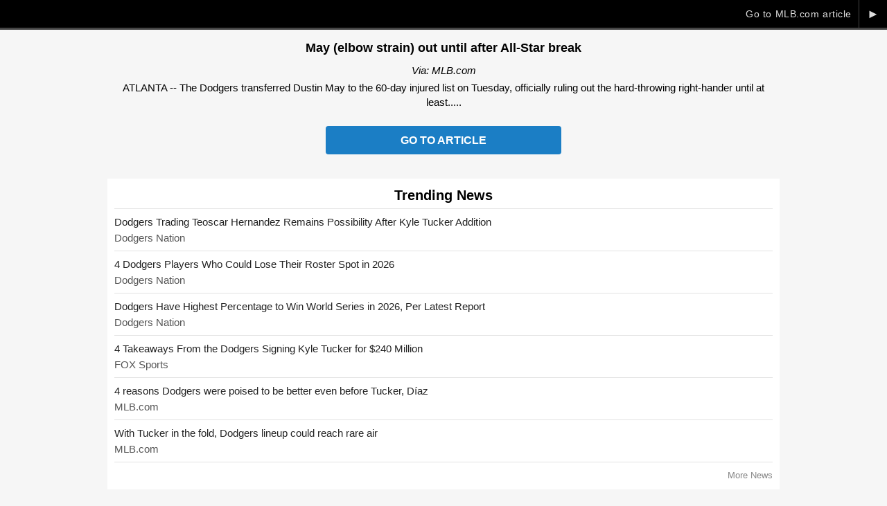

--- FILE ---
content_type: text/html; charset=UTF-8
request_url: https://www.dailydodgers.com/news/goto-128664
body_size: 1835
content:
<!DOCTYPE html PUBLIC "-//W3C//DTD XHTML 1.0 Transitional//EN"
	"http://www.w3.org/TR/xhtml1/DTD/xhtml1-transitional.dtd">
<html xmlns="http://www.w3.org/1999/xhtml" xml:lang="en" lang="en">
<head>
	<title>May (elbow strain) out until after All-Star break | DailyDodgers.com</title>
	<meta http-equiv="Content-Type" content="text/html; charset=UTF-8" />
	<meta name="viewport" content="width=device-width,initial-scale=1.0,maximum-scale=1.0,user-scalable=0" />
		<script type="text/javascript" src="https://code.jquery.com/jquery-1.12.4.min.js"></script>
		<meta name="Googlebot-News" content="noindex, nofollow">
<link rel="canonical" href="https://www.dailydodgers.com/news/128664-may-elbow-strain-out-until-all-star-break/" />
<meta property="og:site_name" content="DailyDodgers.com" />
<meta property="og:type" content="article" />
<meta property="og:title" content="May (elbow strain) out until after All-Star break" />
<meta property="og:url" content="https://www.dailydodgers.com/news/goto-128664" />
<meta property="og:description" content="ATLANTA -- The Dodgers transferred Dustin May to the 60-day injured list on Tuesday, officially ruling out the hard-throwing right-hander until at least..." />
						<!-- Google Analytics -->
<script async src="https://www.googletagmanager.com/gtag/js?id=G-9CV3W4KLZ7"></script>
<script>
  window.dataLayer = window.dataLayer || [];
  function gtag(){dataLayer.push(arguments);}
  gtag('js', new Date());
  gtag('config', 'G-9CV3W4KLZ7');
</script>
<!-- / Google Analytics -->
	<!-- USA TODAY Code -->
	<script type="text/javascript">(function(){var useSSL='https:'==document.location.protocol;var src=(useSSL?'https:':'http:')+'//www.googletagservices.com/tag/js/gpt.js';document.write('<scr'+'ipt src="'+src+'"></scr'+'ipt>');})();</script>
    <script type='text/javascript' src='https://img.bnqt.com/lib/js/sdpdfphelper.js'></script>
    <script type="text/javascript">googletag.pubads().enableSyncRendering();googletag.pubads().setTargeting("title",sdpTargeting.title).setTargeting('targetPaths',sdpTargeting.targetPaths).setTargeting('fullPath',sdpTargeting.fullPath).setTargeting('queryStr',sdpTargeting.queryStr).setTargeting('domainName',sdpTargeting.domainName);</script>
	<!-- / USA TODAY Code -->
	<style type="text/css" media="screen">@import "https://www.dailydodgers.com/content/filecache/scheme+style+news-goto.css";</style>
</head>
<body id="news-goto">

	
	
	<div id="news-goto-close">
		<a href="https://www.mlb.com/dodgers/news/dodgers-move-dustin-may-to-60-day-injured-list" rel="nofollow">&#9658;</a>
		<a href="https://www.mlb.com/dodgers/news/dodgers-move-dustin-may-to-60-day-injured-list" rel="nofollow">Go to MLB.com article</a>
	</div>

	<h1>May (elbow strain) out until after All-Star break</h1>

		<p class="source"><em>Via: MLB.com</em></p>
	
		<p class="description">ATLANTA -- The Dodgers transferred Dustin May to the 60-day injured list on Tuesday, officially ruling out the hard-throwing right-hander until at least.....</p>
	
	
	<a href="https://www.mlb.com/dodgers/news/dodgers-move-dustin-may-to-60-day-injured-list" rel="nofollow" class="pulse">Go to Article</a>

	<div class="adblock_goto_ad">
		<div class="adblock_container"><div class="adblock_goto_ad adblock_300x250"><div><script type="text/javascript">adLoad('dodgers','usatoday','300x250','general_1a',false,false);</script></div></div></div>	</div>

	
	
	
	<div class="adblock_goto_ad">
		<div class="adblock_container"><div class="adblock_goto_ad adblock_300x250"><div><script type="text/javascript">adLoad('dodgers','usatoday','300x250','general_1a',false,false);</script></div></div></div>	</div>

		<div class="goto-news-container">

		<div>

			<h2 class="center">Trending News</h2>

			<ul id="trending" class="list-clean">
								<li>
					<div><a href="https://dodgersnation.com/dodgers-trading-teoscar-hernandez-remains-possibility-after-kyle-tucker-addition/2026/01/16/">Dodgers Trading Teoscar Hernandez Remains Possibility After Kyle Tucker Addition</a></div>
					<div>Dodgers Nation</div>
				</li>
								<li>
					<div><a href="https://dodgersnation.com/4-dodgers-players-who-could-lose-their-roster-spot-in-2026/2026/01/17/">4 Dodgers Players Who Could Lose Their Roster Spot in 2026</a></div>
					<div>Dodgers Nation</div>
				</li>
								<li>
					<div><a href="https://dodgersnation.com/dodgers-have-highest-percentage-to-win-world-series-in-2026-per-latest-report/2026/01/18/">Dodgers Have Highest Percentage to Win World Series in 2026, Per Latest Report</a></div>
					<div>Dodgers Nation</div>
				</li>
								<li>
					<div><a href="https://www.foxsports.com/stories/mlb/4-takeaways-from-the-dodgers-signing-kyle-tucker-for-240-million">4 Takeaways From the Dodgers Signing Kyle Tucker for &dollar;240 Million</a></div>
					<div>FOX Sports</div>
				</li>
								<li>
					<div><a href="https://www.mlb.com/dodgers/news/dodgers-poised-to-be-better-even-before-kyle-tucker-edwin-diaz">4 reasons Dodgers were poised to be better even before Tucker, D&iacute;az</a></div>
					<div>MLB.com</div>
				</li>
								<li>
					<div><a href="https://www.mlb.com/dodgers/news/kyle-tucker-dodgers-lineup-historically-great-potential">With Tucker in the fold, Dodgers lineup could reach rare air</a></div>
					<div>MLB.com</div>
				</li>
							</ul>

			<a href="https://www.dailydodgers.com/news/">More News</a>

		</div>

	</div>
	
	
	



</body>
</html>